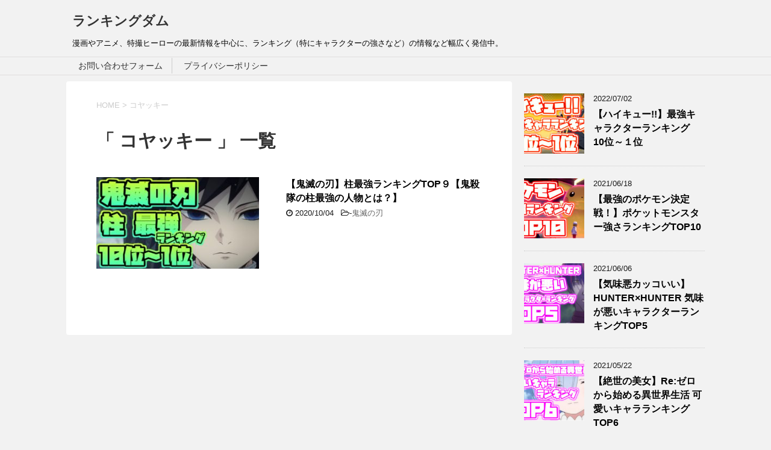

--- FILE ---
content_type: text/html; charset=UTF-8
request_url: https://rankingdom123.net/tag/%E3%82%B3%E3%83%A4%E3%83%83%E3%82%AD%E3%83%BC/
body_size: 7981
content:
<!DOCTYPE html>
<!--[if lt IE 7]>
<html class="ie6" lang="ja"> <![endif]-->
<!--[if IE 7]>
<html class="i7" lang="ja"> <![endif]-->
<!--[if IE 8]>
<html class="ie" lang="ja"> <![endif]-->
<!--[if gt IE 8]><!-->
<html lang="ja">
	<!--<![endif]-->
	<head prefix="og: http://ogp.me/ns# fb: http://ogp.me/ns/fb# article: http://ogp.me/ns/article#">
		<meta charset="UTF-8" >
		<meta name="viewport" content="width=device-width,initial-scale=1.0,user-scalable=yes">
		<meta name="format-detection" content="telephone=no" >
		
		<script data-ad-client="ca-pub-7514028389198313" async src="https://pagead2.googlesyndication.com/pagead/js/adsbygoogle.js"></script>
		
					<meta name="robots" content="noindex,follow">
		
		<link rel="alternate" type="application/rss+xml" title="ランキングダム RSS Feed" href="https://rankingdom123.net/feed/" />
		<link rel="pingback" href="https://rankingdom123.net/xmlrpc.php" >
		<!--[if lt IE 9]>
		<script src="https://rankingdom123.net/wp-content/themes/stinger8/js/html5shiv.js"></script>
		<![endif]-->
				<title>コヤッキー | ランキングダム</title>

<!-- All In One SEO Pack 3.7.0ob_start_detected [-1,-1] -->
<meta name="robots" content="noindex,follow" />

<script type="application/ld+json" class="aioseop-schema">{"@context":"https://schema.org","@graph":[{"@type":"Organization","@id":"https://rankingdom123.net/#organization","url":"https://rankingdom123.net/","name":"ランキングダム","sameAs":[]},{"@type":"WebSite","@id":"https://rankingdom123.net/#website","url":"https://rankingdom123.net/","name":"ランキングダム","publisher":{"@id":"https://rankingdom123.net/#organization"},"potentialAction":{"@type":"SearchAction","target":"https://rankingdom123.net/?s={search_term_string}","query-input":"required name=search_term_string"}},{"@type":"CollectionPage","@id":"https://rankingdom123.net/tag/%e3%82%b3%e3%83%a4%e3%83%83%e3%82%ad%e3%83%bc/#collectionpage","url":"https://rankingdom123.net/tag/%e3%82%b3%e3%83%a4%e3%83%83%e3%82%ad%e3%83%bc/","inLanguage":"ja","name":"コヤッキー","isPartOf":{"@id":"https://rankingdom123.net/#website"},"breadcrumb":{"@id":"https://rankingdom123.net/tag/%e3%82%b3%e3%83%a4%e3%83%83%e3%82%ad%e3%83%bc/#breadcrumblist"}},{"@type":"BreadcrumbList","@id":"https://rankingdom123.net/tag/%e3%82%b3%e3%83%a4%e3%83%83%e3%82%ad%e3%83%bc/#breadcrumblist","itemListElement":[{"@type":"ListItem","position":1,"item":{"@type":"WebPage","@id":"https://rankingdom123.net/","url":"https://rankingdom123.net/","name":"ランキングダム"}},{"@type":"ListItem","position":2,"item":{"@type":"WebPage","@id":"https://rankingdom123.net/tag/%e3%82%b3%e3%83%a4%e3%83%83%e3%82%ad%e3%83%bc/","url":"https://rankingdom123.net/tag/%e3%82%b3%e3%83%a4%e3%83%83%e3%82%ad%e3%83%bc/","name":"コヤッキー"}}]}]}</script>
<link rel="canonical" href="https://rankingdom123.net/tag/%e3%82%b3%e3%83%a4%e3%83%83%e3%82%ad%e3%83%bc/" />
			<script type="text/javascript" >
				window.ga=window.ga||function(){(ga.q=ga.q||[]).push(arguments)};ga.l=+new Date;
				ga('create', 'UA-59997181-2', 'auto');
				// Plugins
				
				ga('send', 'pageview');
			</script>
			<script async src="https://www.google-analytics.com/analytics.js"></script>
			<!-- All In One SEO Pack -->
<link rel='dns-prefetch' href='//ajax.googleapis.com' />
<link rel='dns-prefetch' href='//s.w.org' />
		<script type="text/javascript">
			window._wpemojiSettings = {"baseUrl":"https:\/\/s.w.org\/images\/core\/emoji\/12.0.0-1\/72x72\/","ext":".png","svgUrl":"https:\/\/s.w.org\/images\/core\/emoji\/12.0.0-1\/svg\/","svgExt":".svg","source":{"concatemoji":"https:\/\/rankingdom123.net\/wp-includes\/js\/wp-emoji-release.min.js?ver=5.4.18"}};
			/*! This file is auto-generated */
			!function(e,a,t){var n,r,o,i=a.createElement("canvas"),p=i.getContext&&i.getContext("2d");function s(e,t){var a=String.fromCharCode;p.clearRect(0,0,i.width,i.height),p.fillText(a.apply(this,e),0,0);e=i.toDataURL();return p.clearRect(0,0,i.width,i.height),p.fillText(a.apply(this,t),0,0),e===i.toDataURL()}function c(e){var t=a.createElement("script");t.src=e,t.defer=t.type="text/javascript",a.getElementsByTagName("head")[0].appendChild(t)}for(o=Array("flag","emoji"),t.supports={everything:!0,everythingExceptFlag:!0},r=0;r<o.length;r++)t.supports[o[r]]=function(e){if(!p||!p.fillText)return!1;switch(p.textBaseline="top",p.font="600 32px Arial",e){case"flag":return s([127987,65039,8205,9895,65039],[127987,65039,8203,9895,65039])?!1:!s([55356,56826,55356,56819],[55356,56826,8203,55356,56819])&&!s([55356,57332,56128,56423,56128,56418,56128,56421,56128,56430,56128,56423,56128,56447],[55356,57332,8203,56128,56423,8203,56128,56418,8203,56128,56421,8203,56128,56430,8203,56128,56423,8203,56128,56447]);case"emoji":return!s([55357,56424,55356,57342,8205,55358,56605,8205,55357,56424,55356,57340],[55357,56424,55356,57342,8203,55358,56605,8203,55357,56424,55356,57340])}return!1}(o[r]),t.supports.everything=t.supports.everything&&t.supports[o[r]],"flag"!==o[r]&&(t.supports.everythingExceptFlag=t.supports.everythingExceptFlag&&t.supports[o[r]]);t.supports.everythingExceptFlag=t.supports.everythingExceptFlag&&!t.supports.flag,t.DOMReady=!1,t.readyCallback=function(){t.DOMReady=!0},t.supports.everything||(n=function(){t.readyCallback()},a.addEventListener?(a.addEventListener("DOMContentLoaded",n,!1),e.addEventListener("load",n,!1)):(e.attachEvent("onload",n),a.attachEvent("onreadystatechange",function(){"complete"===a.readyState&&t.readyCallback()})),(n=t.source||{}).concatemoji?c(n.concatemoji):n.wpemoji&&n.twemoji&&(c(n.twemoji),c(n.wpemoji)))}(window,document,window._wpemojiSettings);
		</script>
		<style type="text/css">
img.wp-smiley,
img.emoji {
	display: inline !important;
	border: none !important;
	box-shadow: none !important;
	height: 1em !important;
	width: 1em !important;
	margin: 0 .07em !important;
	vertical-align: -0.1em !important;
	background: none !important;
	padding: 0 !important;
}
</style>
	<link rel='stylesheet' id='wp-block-library-css'  href='https://rankingdom123.net/wp-includes/css/dist/block-library/style.min.css?ver=5.4.18' type='text/css' media='all' />
<link rel='stylesheet' id='contact-form-7-css'  href='https://rankingdom123.net/wp-content/cache/autoptimize/css/autoptimize_single_c7fd42b5bb3873666b0c3fc87bf32c6d.css?ver=5.2.1' type='text/css' media='all' />
<link rel='stylesheet' id='ez-icomoon-css'  href='https://rankingdom123.net/wp-content/plugins/easy-table-of-contents/vendor/icomoon/style.min.css?ver=2.0.11' type='text/css' media='all' />
<link rel='stylesheet' id='ez-toc-css'  href='https://rankingdom123.net/wp-content/plugins/easy-table-of-contents/assets/css/screen.min.css?ver=2.0.11' type='text/css' media='all' />
<style id='ez-toc-inline-css' type='text/css'>
div#ez-toc-container p.ez-toc-title {font-size: 120%;}div#ez-toc-container p.ez-toc-title {font-weight: 500;}div#ez-toc-container ul li {font-size: 95%;}
</style>
<link rel='stylesheet' id='wordpress-popular-posts-css-css'  href='https://rankingdom123.net/wp-content/cache/autoptimize/css/autoptimize_single_b8b4e8c194a922883b1bdc839a483654.css?ver=5.2.4' type='text/css' media='all' />
<link rel='stylesheet' id='normalize-css'  href='https://rankingdom123.net/wp-content/cache/autoptimize/css/autoptimize_single_faeb8312e8b6a781d4656fb96f0e2fdb.css?ver=1.5.9' type='text/css' media='all' />
<link rel='stylesheet' id='font-awesome-css'  href='https://rankingdom123.net/wp-content/themes/stinger8/css/fontawesome/css/font-awesome.min.css?ver=4.5.0' type='text/css' media='all' />
<link rel='stylesheet' id='style-css'  href='https://rankingdom123.net/wp-content/cache/autoptimize/css/autoptimize_single_493981647b47fddc0bced0562a911a44.css?ver=5.4.18' type='text/css' media='all' />
<script type='text/javascript' src='//ajax.googleapis.com/ajax/libs/jquery/1.11.3/jquery.min.js?ver=1.11.3'></script>
<script type='application/json' id="wpp-json">
{"sampling_active":0,"sampling_rate":100,"ajax_url":"https:\/\/rankingdom123.net\/wp-json\/wordpress-popular-posts\/v1\/popular-posts","ID":0,"token":"aeb35bf218","lang":0,"debug":0}
</script>

<link rel='https://api.w.org/' href='https://rankingdom123.net/wp-json/' />
<!-- Analytics by WP-Statistics v12.6.13 - https://wp-statistics.com/ -->
<style type="text/css">.recentcomments a{display:inline !important;padding:0 !important;margin:0 !important;}</style><style type="text/css">.broken_link, a.broken_link {
	text-decoration: line-through;
}</style><link rel="alternate" type="application/rss+xml" title="RSS" href="https://rankingdom123.net/rsslatest.xml" /><!-- ## NXS/OG ## --><!-- ## NXSOGTAGS ## --><!-- ## NXS/OG ## -->
		<!-- Global site tag (gtag.js) - Google Analytics -->
<script async src="https://www.googletagmanager.com/gtag/js?id=UA-59997181-2"></script>
<script>
  window.dataLayer = window.dataLayer || [];
  function gtag(){dataLayer.push(arguments);}
  gtag('js', new Date());

  gtag('config', 'UA-59997181-2');
</script>
<link rel="shortcut icon" href="http://rankingdom123.net/wp-content/uploads/2020/08/favicon.ico">
	</head>
	<body class="archive tag tag-207" >
			<div id="st-ami">
				<div id="wrapper">
				<div id="wrapper-in">
					<header>
						<div id="headbox-bg">
							<div class="clearfix" id="headbox">
								<nav id="s-navi" class="pcnone">
	<dl class="acordion">
		<dt class="trigger">
			<p><span class="op"><i class="fa fa-bars"></i></span></p>
		</dt>

		<dd class="acordion_tree">
						<div class="menu"><ul>
<li class="page_item page-item-99"><a href="https://rankingdom123.net/%e3%81%8a%e5%95%8f%e3%81%84%e5%90%88%e3%82%8f%e3%81%9b%e3%83%95%e3%82%a9%e3%83%bc%e3%83%a0/">お問い合わせフォーム</a></li>
<li class="page_item page-item-3"><a href="https://rankingdom123.net/privacy-policy/">プライバシーポリシー</a></li>
</ul></div>
			<div class="clear"></div>

		</dd>
	</dl>
</nav>
									<div id="header-l">
									<!-- ロゴ又はブログ名 -->
									<p class="sitename">
										<a href="https://rankingdom123.net/">
											ランキングダム										</a>
									</p>
										
										
									<!-- ロゴ又はブログ名ここまで -->
									<!-- キャプション -->
																			<p class="descr">
											漫画やアニメ、特撮ヒーローの最新情報を中心に、ランキング（特にキャラクターの強さなど）の情報など幅広く発信中。										</p>
																		</div><!-- /#header-l -->

							</div><!-- /#headbox-bg -->
						</div><!-- /#headbox clearfix -->

						<div id="gazou-wide">
										<div id="st-menubox">
			<div id="st-menuwide">
				<nav class="menu"><ul>
<li class="page_item page-item-99"><a href="https://rankingdom123.net/%e3%81%8a%e5%95%8f%e3%81%84%e5%90%88%e3%82%8f%e3%81%9b%e3%83%95%e3%82%a9%e3%83%bc%e3%83%a0/">お問い合わせフォーム</a></li>
<li class="page_item page-item-3"><a href="https://rankingdom123.net/privacy-policy/">プライバシーポリシー</a></li>
</ul></nav>
			</div>
		</div>
	
							
						</div>
						<!-- /gazou -->

					</header>
					<div id="content-w">
<div id="content" class="clearfix">
	<div id="contentInner">
		<div class="st-main">

				<!--ぱんくず -->
									<section id="breadcrumb">
					<ol>
						<li><a href="https://rankingdom123.net"><span>HOME</span></a> > </li>
						<li>コヤッキー</li>
					</ol>
					</section>
								<!--/ ぱんくず -->

			<article>
				
				<!--ループ開始-->
				<h1 class="entry-title">「
											コヤッキー										」 一覧 </h1>

				<div class="kanren kanren-02">
			<dl class="clearfix">
			<dt><a href="https://rankingdom123.net/%e3%80%90%e9%ac%bc%e6%bb%85%e3%81%ae%e5%88%83%e3%80%91%e6%9f%b1%e6%9c%80%e5%bc%b7%e3%83%a9%e3%83%b3%e3%82%ad%e3%83%b3%e3%82%b0top%ef%bc%99%e3%80%90%e9%ac%bc%e6%ae%ba%e9%9a%8a%e3%81%ae%e6%9f%b1/">
											<img width="300" height="169" src="https://rankingdom123.net/wp-content/uploads/2020/10/ec35e3b3f1b71833b17ea07ebc3838d1-1-300x169.jpg" class="attachment-medium size-medium wp-post-image" alt="" srcset="https://rankingdom123.net/wp-content/uploads/2020/10/ec35e3b3f1b71833b17ea07ebc3838d1-1-300x169.jpg 300w, https://rankingdom123.net/wp-content/uploads/2020/10/ec35e3b3f1b71833b17ea07ebc3838d1-1-1024x576.jpg 1024w, https://rankingdom123.net/wp-content/uploads/2020/10/ec35e3b3f1b71833b17ea07ebc3838d1-1-768x432.jpg 768w, https://rankingdom123.net/wp-content/uploads/2020/10/ec35e3b3f1b71833b17ea07ebc3838d1-1.jpg 1280w" sizes="(max-width: 300px) 100vw, 300px" />									</a></dt>
			<dd>
				<p class="kanren-t"><a href="https://rankingdom123.net/%e3%80%90%e9%ac%bc%e6%bb%85%e3%81%ae%e5%88%83%e3%80%91%e6%9f%b1%e6%9c%80%e5%bc%b7%e3%83%a9%e3%83%b3%e3%82%ad%e3%83%b3%e3%82%b0top%ef%bc%99%e3%80%90%e9%ac%bc%e6%ae%ba%e9%9a%8a%e3%81%ae%e6%9f%b1/">
						【鬼滅の刃】柱最強ランキングTOP９【鬼殺隊の柱最強の人物とは？】					</a></p>

				<div class="blog_info">
					<p><i class="fa fa-clock-o"></i>
						2020/10/04						&nbsp;<span class="pcone">
							<i class="fa fa-folder-open-o" aria-hidden="true"></i>-<a href="https://rankingdom123.net/category/%e9%ac%bc%e6%bb%85%e3%81%ae%e5%88%83/" rel="category tag">鬼滅の刃</a><br/>
          </span></p>
				</div>
				<div class="smanone2">
				</div>
			</dd>
		</dl>
	</div>
					<div class="st-pagelink">
		</div>

			</article>
		</div>
	</div>
	<!-- /#contentInner -->
	<div id="side">
	<div class="st-aside">

		
		<div class="kanren">
							<dl class="clearfix">
				<dt><a href="https://rankingdom123.net/%e3%80%90%e3%83%8f%e3%82%a4%e3%82%ad%e3%83%a5%e3%83%bc%e3%80%91%e6%9c%80%e5%bc%b7%e3%82%ad%e3%83%a3%e3%83%a9%e3%82%af%e3%82%bf%e3%83%bc%e3%83%a9%e3%83%b3%e3%82%ad%e3%83%b3%e3%82%b0%e3%80%8010/">
													<img width="150" height="150" src="https://rankingdom123.net/wp-content/uploads/2022/07/0d40a5e4a645fc6b96e767d64ac0878e-150x150.jpg" class="attachment-thumbnail size-thumbnail wp-post-image" alt="" srcset="https://rankingdom123.net/wp-content/uploads/2022/07/0d40a5e4a645fc6b96e767d64ac0878e-150x150.jpg 150w, https://rankingdom123.net/wp-content/uploads/2022/07/0d40a5e4a645fc6b96e767d64ac0878e-100x100.jpg 100w" sizes="(max-width: 150px) 100vw, 150px" />											</a></dt>
				<dd>
					<div class="blog_info">
						<p>2022/07/02</p>
					</div>
					<p class="kanren-t"><a href="https://rankingdom123.net/%e3%80%90%e3%83%8f%e3%82%a4%e3%82%ad%e3%83%a5%e3%83%bc%e3%80%91%e6%9c%80%e5%bc%b7%e3%82%ad%e3%83%a3%e3%83%a9%e3%82%af%e3%82%bf%e3%83%bc%e3%83%a9%e3%83%b3%e3%82%ad%e3%83%b3%e3%82%b0%e3%80%8010/">【ハイキュー!!】最強キャラクターランキング　10位～１位</a></p>

					<div class="smanone2">
											</div>
				</dd>
			</dl>
					<dl class="clearfix">
				<dt><a href="https://rankingdom123.net/%e3%80%90%e6%9c%80%e5%bc%b7%e3%81%ae%e3%83%9d%e3%82%b1%e3%83%a2%e3%83%b3%e6%b1%ba%e5%ae%9a%e6%88%a6%ef%bc%81%e3%80%91%e3%83%9d%e3%82%b1%e3%83%83%e3%83%88%e3%83%a2%e3%83%b3%e3%82%b9%e3%82%bf%e3%83%bc/">
													<img width="150" height="150" src="https://rankingdom123.net/wp-content/uploads/2021/04/0d40a5e4a645fc6b96e767d64ac0878e-3-150x150.jpg" class="attachment-thumbnail size-thumbnail wp-post-image" alt="" srcset="https://rankingdom123.net/wp-content/uploads/2021/04/0d40a5e4a645fc6b96e767d64ac0878e-3-150x150.jpg 150w, https://rankingdom123.net/wp-content/uploads/2021/04/0d40a5e4a645fc6b96e767d64ac0878e-3-100x100.jpg 100w" sizes="(max-width: 150px) 100vw, 150px" />											</a></dt>
				<dd>
					<div class="blog_info">
						<p>2021/06/18</p>
					</div>
					<p class="kanren-t"><a href="https://rankingdom123.net/%e3%80%90%e6%9c%80%e5%bc%b7%e3%81%ae%e3%83%9d%e3%82%b1%e3%83%a2%e3%83%b3%e6%b1%ba%e5%ae%9a%e6%88%a6%ef%bc%81%e3%80%91%e3%83%9d%e3%82%b1%e3%83%83%e3%83%88%e3%83%a2%e3%83%b3%e3%82%b9%e3%82%bf%e3%83%bc/">【最強のポケモン決定戦！】ポケットモンスター強さランキングTOP10</a></p>

					<div class="smanone2">
											</div>
				</dd>
			</dl>
					<dl class="clearfix">
				<dt><a href="https://rankingdom123.net/%e3%80%90%e6%b0%97%e5%91%b3%e6%82%aa%e3%82%ab%e3%83%83%e3%82%b3%e3%81%84%e3%81%84%e3%80%91hunterxhunter-%e6%b0%97%e5%91%b3%e3%81%8c%e6%82%aa%e3%81%84%e3%82%ad%e3%83%a3%e3%83%a9%e3%82%af%e3%82%bf/">
													<img width="150" height="150" src="https://rankingdom123.net/wp-content/uploads/2021/04/0d40a5e4a645fc6b96e767d64ac0878e-2-150x150.jpg" class="attachment-thumbnail size-thumbnail wp-post-image" alt="" srcset="https://rankingdom123.net/wp-content/uploads/2021/04/0d40a5e4a645fc6b96e767d64ac0878e-2-150x150.jpg 150w, https://rankingdom123.net/wp-content/uploads/2021/04/0d40a5e4a645fc6b96e767d64ac0878e-2-100x100.jpg 100w" sizes="(max-width: 150px) 100vw, 150px" />											</a></dt>
				<dd>
					<div class="blog_info">
						<p>2021/06/06</p>
					</div>
					<p class="kanren-t"><a href="https://rankingdom123.net/%e3%80%90%e6%b0%97%e5%91%b3%e6%82%aa%e3%82%ab%e3%83%83%e3%82%b3%e3%81%84%e3%81%84%e3%80%91hunterxhunter-%e6%b0%97%e5%91%b3%e3%81%8c%e6%82%aa%e3%81%84%e3%82%ad%e3%83%a3%e3%83%a9%e3%82%af%e3%82%bf/">【気味悪カッコいい】HUNTER×HUNTER 気味が悪いキャラクターランキングTOP5</a></p>

					<div class="smanone2">
											</div>
				</dd>
			</dl>
					<dl class="clearfix">
				<dt><a href="https://rankingdom123.net/%e3%80%90%e7%b5%b6%e4%b8%96%e3%81%ae%e7%be%8e%e5%a5%b3%e3%80%91re%e3%82%bc%e3%83%ad%e3%81%8b%e3%82%89%e5%a7%8b%e3%82%81%e3%82%8b%e7%95%b0%e4%b8%96%e7%95%8c%e7%94%9f%e6%b4%bb-%e5%8f%af%e6%84%9b/">
													<img width="150" height="150" src="https://rankingdom123.net/wp-content/uploads/2021/04/0d40a5e4a645fc6b96e767d64ac0878e-1-150x150.jpg" class="attachment-thumbnail size-thumbnail wp-post-image" alt="" srcset="https://rankingdom123.net/wp-content/uploads/2021/04/0d40a5e4a645fc6b96e767d64ac0878e-1-150x150.jpg 150w, https://rankingdom123.net/wp-content/uploads/2021/04/0d40a5e4a645fc6b96e767d64ac0878e-1-100x100.jpg 100w" sizes="(max-width: 150px) 100vw, 150px" />											</a></dt>
				<dd>
					<div class="blog_info">
						<p>2021/05/22</p>
					</div>
					<p class="kanren-t"><a href="https://rankingdom123.net/%e3%80%90%e7%b5%b6%e4%b8%96%e3%81%ae%e7%be%8e%e5%a5%b3%e3%80%91re%e3%82%bc%e3%83%ad%e3%81%8b%e3%82%89%e5%a7%8b%e3%82%81%e3%82%8b%e7%95%b0%e4%b8%96%e7%95%8c%e7%94%9f%e6%b4%bb-%e5%8f%af%e6%84%9b/">【絶世の美女】Re:ゼロから始める異世界生活 可愛いキャラランキングTOP6</a></p>

					<div class="smanone2">
											</div>
				</dd>
			</dl>
					<dl class="clearfix">
				<dt><a href="https://rankingdom123.net/%e3%80%90%e5%83%95%e3%81%ae%e3%83%92%e3%83%bc%e3%83%ad%e3%83%bc%e3%82%a2%e3%82%ab%e3%83%87%e3%83%9f%e3%82%a2%e3%80%91%e3%81%93%e3%82%93%e3%81%aa%e5%80%8b%e6%80%a7%e3%81%8c%e3%81%82%e3%82%8c%e3%81%b0/">
													<img width="150" height="150" src="https://rankingdom123.net/wp-content/uploads/2021/04/0d40a5e4a645fc6b96e767d64ac0878e-150x150.jpg" class="attachment-thumbnail size-thumbnail wp-post-image" alt="" srcset="https://rankingdom123.net/wp-content/uploads/2021/04/0d40a5e4a645fc6b96e767d64ac0878e-150x150.jpg 150w, https://rankingdom123.net/wp-content/uploads/2021/04/0d40a5e4a645fc6b96e767d64ac0878e-100x100.jpg 100w" sizes="(max-width: 150px) 100vw, 150px" />											</a></dt>
				<dd>
					<div class="blog_info">
						<p>2021/04/11</p>
					</div>
					<p class="kanren-t"><a href="https://rankingdom123.net/%e3%80%90%e5%83%95%e3%81%ae%e3%83%92%e3%83%bc%e3%83%ad%e3%83%bc%e3%82%a2%e3%82%ab%e3%83%87%e3%83%9f%e3%82%a2%e3%80%91%e3%81%93%e3%82%93%e3%81%aa%e5%80%8b%e6%80%a7%e3%81%8c%e3%81%82%e3%82%8c%e3%81%b0/">【僕のヒーローアカデミア】こんな個性があれば使ってみたいランキングTOP5【超使える個性！】</a></p>

					<div class="smanone2">
											</div>
				</dd>
			</dl>
				</div>
					<div id="mybox">
				<div class="ad"><div id="search">
	<form method="get" id="searchform" action="https://rankingdom123.net/">
		<label class="hidden" for="s">
					</label>
		<input type="text" placeholder="検索するテキストを入力" value="" name="s" id="s" />
		<input type="image" src="https://rankingdom123.net/wp-content/themes/stinger8/images/search.png" alt="検索" id="searchsubmit" />
	</form>
</div>
<!-- /stinger --> </div>		<div class="ad">		<p class="menu_underh2">最近の投稿</p>		<ul>
											<li>
					<a href="https://rankingdom123.net/%e3%80%90%e3%83%8f%e3%82%a4%e3%82%ad%e3%83%a5%e3%83%bc%e3%80%91%e6%9c%80%e5%bc%b7%e3%82%ad%e3%83%a3%e3%83%a9%e3%82%af%e3%82%bf%e3%83%bc%e3%83%a9%e3%83%b3%e3%82%ad%e3%83%b3%e3%82%b0%e3%80%8010/">【ハイキュー!!】最強キャラクターランキング　10位～１位</a>
									</li>
											<li>
					<a href="https://rankingdom123.net/%e3%80%90%e6%9c%80%e5%bc%b7%e3%81%ae%e3%83%9d%e3%82%b1%e3%83%a2%e3%83%b3%e6%b1%ba%e5%ae%9a%e6%88%a6%ef%bc%81%e3%80%91%e3%83%9d%e3%82%b1%e3%83%83%e3%83%88%e3%83%a2%e3%83%b3%e3%82%b9%e3%82%bf%e3%83%bc/">【最強のポケモン決定戦！】ポケットモンスター強さランキングTOP10</a>
									</li>
											<li>
					<a href="https://rankingdom123.net/%e3%80%90%e6%b0%97%e5%91%b3%e6%82%aa%e3%82%ab%e3%83%83%e3%82%b3%e3%81%84%e3%81%84%e3%80%91hunterxhunter-%e6%b0%97%e5%91%b3%e3%81%8c%e6%82%aa%e3%81%84%e3%82%ad%e3%83%a3%e3%83%a9%e3%82%af%e3%82%bf/">【気味悪カッコいい】HUNTER×HUNTER 気味が悪いキャラクターランキングTOP5</a>
									</li>
											<li>
					<a href="https://rankingdom123.net/%e3%80%90%e7%b5%b6%e4%b8%96%e3%81%ae%e7%be%8e%e5%a5%b3%e3%80%91re%e3%82%bc%e3%83%ad%e3%81%8b%e3%82%89%e5%a7%8b%e3%82%81%e3%82%8b%e7%95%b0%e4%b8%96%e7%95%8c%e7%94%9f%e6%b4%bb-%e5%8f%af%e6%84%9b/">【絶世の美女】Re:ゼロから始める異世界生活 可愛いキャラランキングTOP6</a>
									</li>
											<li>
					<a href="https://rankingdom123.net/%e3%80%90%e5%83%95%e3%81%ae%e3%83%92%e3%83%bc%e3%83%ad%e3%83%bc%e3%82%a2%e3%82%ab%e3%83%87%e3%83%9f%e3%82%a2%e3%80%91%e3%81%93%e3%82%93%e3%81%aa%e5%80%8b%e6%80%a7%e3%81%8c%e3%81%82%e3%82%8c%e3%81%b0/">【僕のヒーローアカデミア】こんな個性があれば使ってみたいランキングTOP5【超使える個性！】</a>
									</li>
					</ul>
		</div><div class="ad"><p class="menu_underh2">最近のコメント</p><ul id="recentcomments"></ul></div>			</div>
				<!-- 追尾広告エリア -->
		<div id="scrollad">
							<div class="ad"><p class="menu_underh2" style="text-align:left;">アーカイブ</p>		<ul>
				<li><a href='https://rankingdom123.net/2022/07/'>2022年7月</a></li>
	<li><a href='https://rankingdom123.net/2021/06/'>2021年6月</a></li>
	<li><a href='https://rankingdom123.net/2021/05/'>2021年5月</a></li>
	<li><a href='https://rankingdom123.net/2021/04/'>2021年4月</a></li>
	<li><a href='https://rankingdom123.net/2021/03/'>2021年3月</a></li>
	<li><a href='https://rankingdom123.net/2021/02/'>2021年2月</a></li>
	<li><a href='https://rankingdom123.net/2020/12/'>2020年12月</a></li>
	<li><a href='https://rankingdom123.net/2020/10/'>2020年10月</a></li>
	<li><a href='https://rankingdom123.net/2020/09/'>2020年9月</a></li>
	<li><a href='https://rankingdom123.net/2020/08/'>2020年8月</a></li>
		</ul>
			</div><div class="ad"><p class="menu_underh2" style="text-align:left;">カテゴリー</p>		<ul>
				<li class="cat-item cat-item-299"><a href="https://rankingdom123.net/category/hunterxhunter/">HUNTER×HUNTER</a>
</li>
	<li class="cat-item cat-item-444"><a href="https://rankingdom123.net/category/re%e3%82%bc%e3%83%ad%e3%81%8b%e3%82%89%e5%a7%8b%e3%82%81%e3%82%8b%e7%95%b0%e4%b8%96%e7%95%8c%e7%94%9f%e6%b4%bb/">Re:ゼロから始める異世界生活</a>
</li>
	<li class="cat-item cat-item-303"><a href="https://rankingdom123.net/category/%e3%82%ad%e3%83%b3%e3%82%b0%e3%83%80%e3%83%a0/">キングダム</a>
</li>
	<li class="cat-item cat-item-28"><a href="https://rankingdom123.net/category/%e3%82%b0%e3%83%a9%e3%83%83%e3%83%97%e3%83%a9%e3%83%bc%e5%88%83%e7%89%99/">グラップラー刃牙</a>
</li>
	<li class="cat-item cat-item-435"><a href="https://rankingdom123.net/category/%e3%82%b1%e3%83%b3%e3%82%ac%e3%83%b3%e3%82%a2%e3%82%b7%e3%83%a5%e3%83%a9/">ケンガンアシュラ</a>
</li>
	<li class="cat-item cat-item-144"><a href="https://rankingdom123.net/category/%e3%82%b8%e3%83%a7%e3%82%b8%e3%83%a7%e3%81%ae%e5%a5%87%e5%a6%99%e3%81%aa%e5%86%92%e9%99%ba/">ジョジョの奇妙な冒険</a>
</li>
	<li class="cat-item cat-item-273"><a href="https://rankingdom123.net/category/%e3%83%86%e3%83%a9%e3%83%95%e3%82%a9%e3%83%bc%e3%83%9e%e3%83%bc%e3%82%ba/">テラフォーマーズ</a>
</li>
	<li class="cat-item cat-item-417"><a href="https://rankingdom123.net/category/%e3%83%89%e3%82%af%e3%82%bf%e3%83%bc%e3%82%b9%e3%83%88%e3%83%bc%e3%83%b3/">ドクターストーン</a>
</li>
	<li class="cat-item cat-item-478"><a href="https://rankingdom123.net/category/%e3%83%8f%e3%82%a4%e3%82%ad%e3%83%a5%e3%83%bc/">ハイキュー</a>
</li>
	<li class="cat-item cat-item-221"><a href="https://rankingdom123.net/category/%e3%83%96%e3%83%aa%e3%83%bc%e3%83%81/">ブリーチ</a>
</li>
	<li class="cat-item cat-item-452"><a href="https://rankingdom123.net/category/%e3%83%9d%e3%82%b1%e3%83%83%e3%83%88%e3%83%a2%e3%83%b3%e3%82%b9%e3%82%bf%e3%83%bc/">ポケットモンスター</a>
</li>
	<li class="cat-item cat-item-15"><a href="https://rankingdom123.net/category/%e3%83%a2%e3%83%96%e3%82%b5%e3%82%a4%e3%82%b3100/">モブサイコ100</a>
</li>
	<li class="cat-item cat-item-278"><a href="https://rankingdom123.net/category/%e3%83%af%e3%83%b3%e3%83%91%e3%83%b3%e3%83%9e%e3%83%b3/">ワンパンマン</a>
</li>
	<li class="cat-item cat-item-2"><a href="https://rankingdom123.net/category/%e3%83%af%e3%83%b3%e3%83%94%e3%83%bc%e3%82%b9/">ワンピース</a>
</li>
	<li class="cat-item cat-item-356"><a href="https://rankingdom123.net/category/%e4%b8%83%e3%81%a4%e3%81%ae%e5%a4%a7%e7%bd%aa/">七つの大罪</a>
</li>
	<li class="cat-item cat-item-38"><a href="https://rankingdom123.net/category/%e4%bb%ae%e9%9d%a2%e3%83%a9%e3%82%a4%e3%83%80%e3%83%bc/">仮面ライダー</a>
</li>
	<li class="cat-item cat-item-436"><a href="https://rankingdom123.net/category/%e5%83%95%e3%81%ae%e3%83%92%e3%83%bc%e3%83%ad%e3%83%bc%e3%82%a2%e3%82%ab%e3%83%87%e3%83%9f%e3%82%a2/">僕のヒーローアカデミア</a>
</li>
	<li class="cat-item cat-item-285"><a href="https://rankingdom123.net/category/%e5%90%8d%e6%8e%a2%e5%81%b5%e3%82%b3%e3%83%8a%e3%83%b3/">名探偵コナン</a>
</li>
	<li class="cat-item cat-item-294"><a href="https://rankingdom123.net/category/%e5%91%aa%e8%a1%93%e5%bb%bb%e6%88%a6/">呪術廻戦</a>
</li>
	<li class="cat-item cat-item-96"><a href="https://rankingdom123.net/category/%e5%ae%b6%e5%ba%ad%e6%95%99%e5%b8%ab%e3%83%92%e3%83%83%e3%83%88%e3%83%9e%e3%83%b3reborn/">家庭教師ヒットマンREBORN!</a>
</li>
	<li class="cat-item cat-item-340"><a href="https://rankingdom123.net/category/%e5%b0%91%e5%b9%b4%e3%82%b8%e3%83%a3%e3%83%b3%e3%83%97/">少年ジャンプ</a>
</li>
	<li class="cat-item cat-item-113"><a href="https://rankingdom123.net/category/%e6%96%b0%e4%b8%96%e7%b4%80%e3%82%a8%e3%83%b4%e3%82%a1%e3%83%b3%e3%82%b2%e3%83%aa%e3%82%aa%e3%83%b3/">新世紀エヴァンゲリオン</a>
</li>
	<li class="cat-item cat-item-314"><a href="https://rankingdom123.net/category/%e6%9d%b1%e4%ba%ac%e5%96%b0%e7%a8%ae/">東京喰種</a>
</li>
	<li class="cat-item cat-item-188"><a href="https://rankingdom123.net/category/%e7%b4%84%e6%9d%9f%e3%81%ae%e3%83%8d%e3%83%90%e3%83%bc%e3%83%a9%e3%83%b3%e3%83%89/">約束のネバーランド</a>
</li>
	<li class="cat-item cat-item-419"><a href="https://rankingdom123.net/category/%e7%b5%82%e6%9c%ab%e3%81%ae%e3%83%af%e3%83%ab%e3%82%ad%e3%83%a5%e3%83%bc%e3%83%ac/">終末のワルキューレ</a>
</li>
	<li class="cat-item cat-item-428"><a href="https://rankingdom123.net/category/%e7%b7%8f%e5%90%88/">総合</a>
</li>
	<li class="cat-item cat-item-308"><a href="https://rankingdom123.net/category/%e9%80%b2%e6%92%83%e3%81%ae%e5%b7%a8%e4%ba%ba/">進撃の巨人</a>
</li>
	<li class="cat-item cat-item-295"><a href="https://rankingdom123.net/category/%e9%8a%80%e9%ad%82/">銀魂</a>
</li>
	<li class="cat-item cat-item-305"><a href="https://rankingdom123.net/category/%e9%8b%bc%e3%81%ae%e9%8c%ac%e9%87%91%e8%a1%93%e5%b8%ab/">鋼の錬金術師</a>
</li>
	<li class="cat-item cat-item-326"><a href="https://rankingdom123.net/category/%e9%ac%bc%e6%bb%85%e3%81%ae%e5%88%83/">鬼滅の刃</a>
</li>
	<li class="cat-item cat-item-281"><a href="https://rankingdom123.net/category/%e9%bb%92%e5%ad%90%e3%81%ae%e3%83%90%e3%82%b9%e3%82%b1/">黒子のバスケ</a>
</li>
		</ul>
			</div><div class="ad"><p class="menu_underh2" style="text-align:left;">メタ情報</p>			<ul>
						<li><a href="https://rankingdom123.net/wp-login.php">ログイン</a></li>
			<li><a href="https://rankingdom123.net/feed/">投稿フィード</a></li>
			<li><a href="https://rankingdom123.net/comments/feed/">コメントフィード</a></li>
			<li><a href="https://ja.wordpress.org/">WordPress.org</a></li>			</ul>
			</div>					</div>
		<!-- 追尾広告エリアここまで -->
	</div>
</div>
<!-- /#side -->
</div>
<!--/#content -->
</div><!-- /contentw -->
<footer>
<div id="footer">
<div id="footer-in">
<div class="footermenust"><ul>
<li class="page_item page-item-99"><a href="https://rankingdom123.net/%e3%81%8a%e5%95%8f%e3%81%84%e5%90%88%e3%82%8f%e3%81%9b%e3%83%95%e3%82%a9%e3%83%bc%e3%83%a0/">お問い合わせフォーム</a></li>
<li class="page_item page-item-3"><a href="https://rankingdom123.net/privacy-policy/">プライバシーポリシー</a></li>
</ul></div>
	<div class="footer-wbox clearfix">

		<div class="footer-c">
			<!-- フッターのメインコンテンツ -->
			<p class="footerlogo">
			<!-- ロゴ又はブログ名 -->
									<a href="https://rankingdom123.net/">
									ランキングダム									</a>
							</p>

			<p>
				<a href="https://rankingdom123.net/">漫画やアニメ、特撮ヒーローの最新情報を中心に、ランキング（特にキャラクターの強さなど）の情報など幅広く発信中。</a>
			</p>
		</div>
	</div>

	<p class="copy">Copyright&copy;
		ランキングダム		,
		2026		All Rights Reserved.</p>

</div>
</div>
</footer>
</div>
<!-- /#wrapperin -->
</div>
<!-- /#wrapper -->
</div><!-- /#st-ami -->
<!-- ページトップへ戻る -->
	<div id="page-top"><a href="#wrapper" class="fa fa-angle-up"></a></div>
<!-- ページトップへ戻る　終わり -->
<script type='text/javascript'>
/* <![CDATA[ */
var wpcf7 = {"apiSettings":{"root":"https:\/\/rankingdom123.net\/wp-json\/contact-form-7\/v1","namespace":"contact-form-7\/v1"},"cached":"1"};
/* ]]> */
</script>




<script defer src="https://rankingdom123.net/wp-content/cache/autoptimize/js/autoptimize_e1ed65d440df2a5a7c9e9e3373b26897.js"></script></body></html>


--- FILE ---
content_type: text/html; charset=utf-8
request_url: https://www.google.com/recaptcha/api2/aframe
body_size: 267
content:
<!DOCTYPE HTML><html><head><meta http-equiv="content-type" content="text/html; charset=UTF-8"></head><body><script nonce="7YSmUxqomAeLNfpWgK7qRg">/** Anti-fraud and anti-abuse applications only. See google.com/recaptcha */ try{var clients={'sodar':'https://pagead2.googlesyndication.com/pagead/sodar?'};window.addEventListener("message",function(a){try{if(a.source===window.parent){var b=JSON.parse(a.data);var c=clients[b['id']];if(c){var d=document.createElement('img');d.src=c+b['params']+'&rc='+(localStorage.getItem("rc::a")?sessionStorage.getItem("rc::b"):"");window.document.body.appendChild(d);sessionStorage.setItem("rc::e",parseInt(sessionStorage.getItem("rc::e")||0)+1);localStorage.setItem("rc::h",'1769705186965');}}}catch(b){}});window.parent.postMessage("_grecaptcha_ready", "*");}catch(b){}</script></body></html>